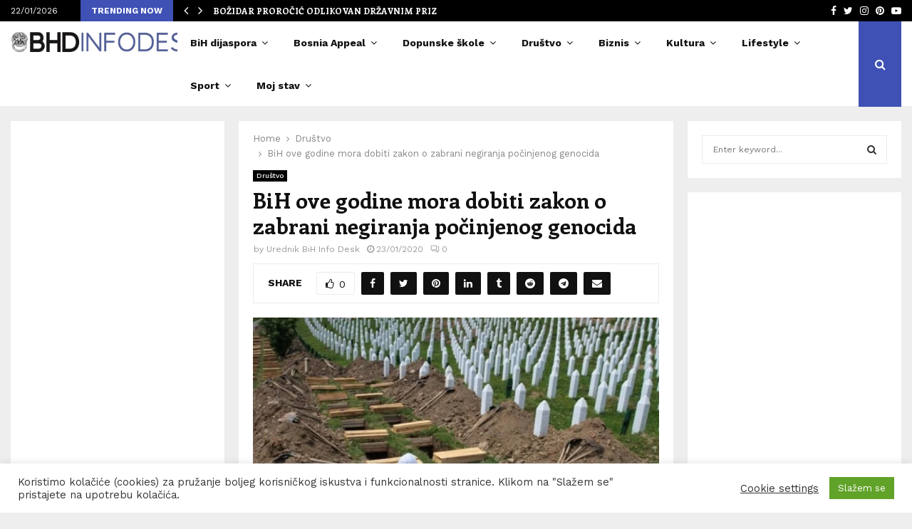

--- FILE ---
content_type: text/html; charset=UTF-8
request_url: https://bhdinfodesk.com/wp-admin/admin-ajax.php
body_size: -151
content:
{"post_id":13029,"counted":false,"storage":[],"type":"post"}

--- FILE ---
content_type: text/html; charset=utf-8
request_url: https://www.google.com/recaptcha/api2/aframe
body_size: 249
content:
<!DOCTYPE HTML><html><head><meta http-equiv="content-type" content="text/html; charset=UTF-8"></head><body><script nonce="uFc0SaMjH3UWPUIcbOTo8Q">/** Anti-fraud and anti-abuse applications only. See google.com/recaptcha */ try{var clients={'sodar':'https://pagead2.googlesyndication.com/pagead/sodar?'};window.addEventListener("message",function(a){try{if(a.source===window.parent){var b=JSON.parse(a.data);var c=clients[b['id']];if(c){var d=document.createElement('img');d.src=c+b['params']+'&rc='+(localStorage.getItem("rc::a")?sessionStorage.getItem("rc::b"):"");window.document.body.appendChild(d);sessionStorage.setItem("rc::e",parseInt(sessionStorage.getItem("rc::e")||0)+1);localStorage.setItem("rc::h",'1769117755546');}}}catch(b){}});window.parent.postMessage("_grecaptcha_ready", "*");}catch(b){}</script></body></html>